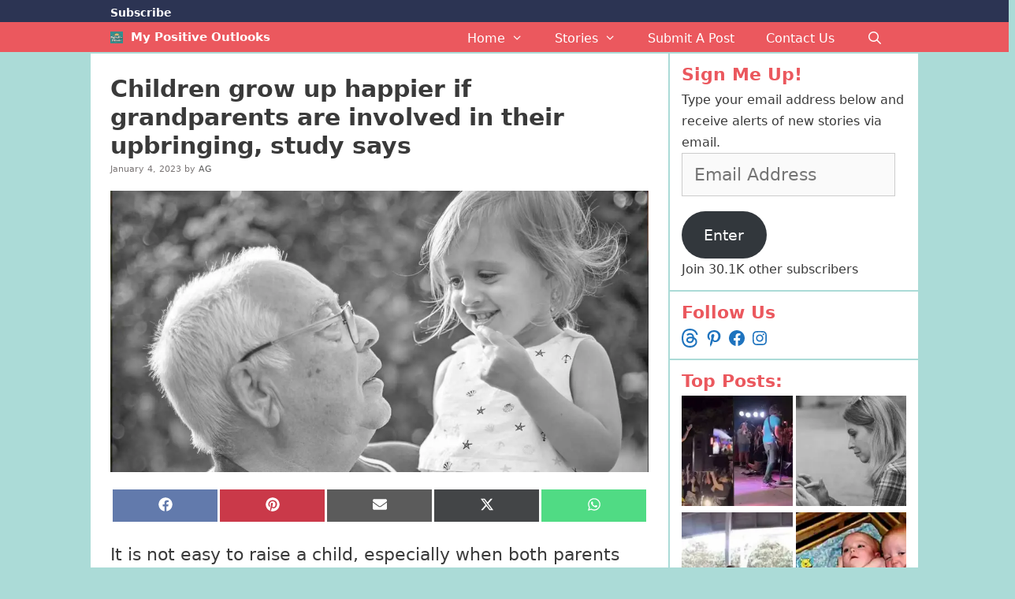

--- FILE ---
content_type: text/css
request_url: https://mypositiveoutlooks.com/wp-content/uploads/generatepress/fonts/fonts.css?ver=1730526991
body_size: 124
content:
:root {
--gp-font--karla: "Karla";
}

@font-face {
	font-display: auto;
	font-family: "Karla";
	font-style: normal;
	font-weight: 700;
	src: url('https://mypositiveoutlooks.com/wp-content/uploads/generatepress/fonts/karla/qkBIXvYC6trAT55ZBi1ueQVIjQTDH52qEUNLR7fHGw.woff2') format('woff2');
}
